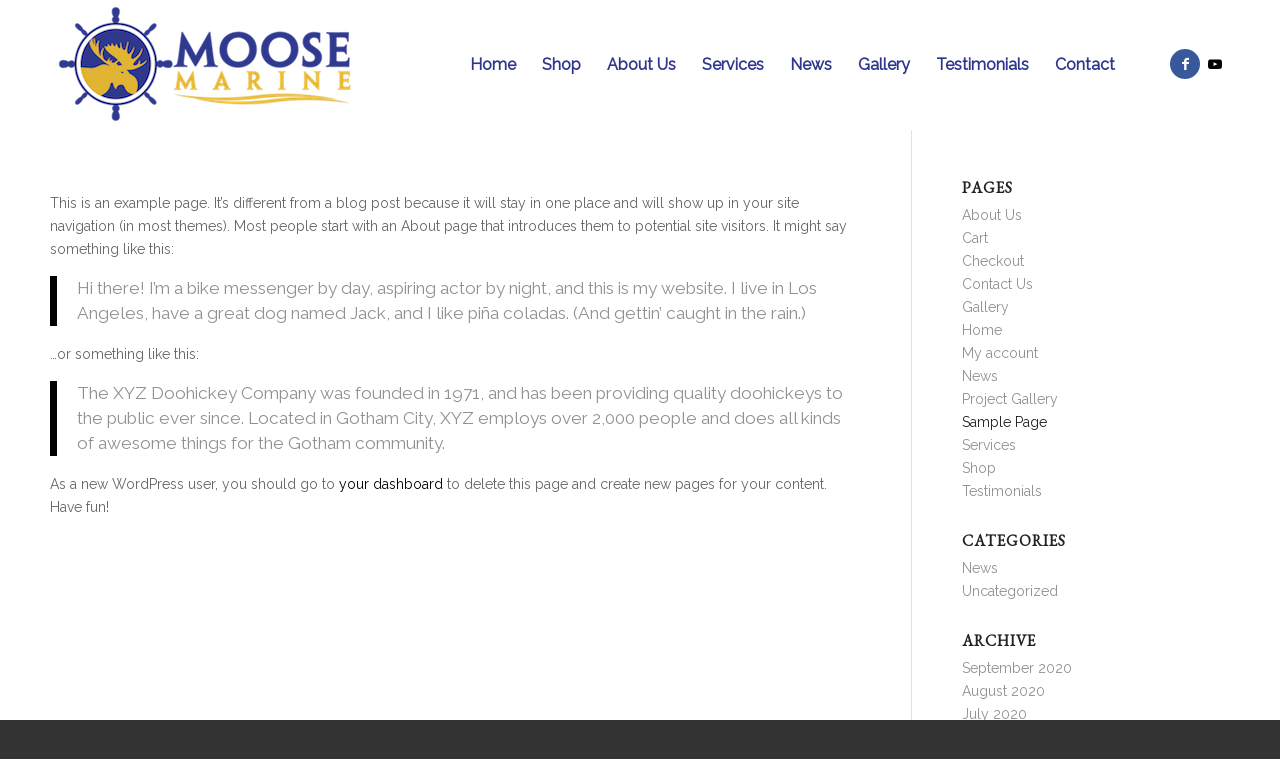

--- FILE ---
content_type: text/html; charset=UTF-8
request_url: https://www.moosemarine.com.au/sample-page/
body_size: 11642
content:
<!DOCTYPE html>
<html lang="en-AU" class="html_stretched responsive av-preloader-disabled  html_header_top html_logo_left html_main_nav_header html_menu_right html_custom html_header_sticky_disabled html_header_shrinking_disabled html_mobile_menu_tablet html_header_searchicon_disabled html_content_align_center html_header_unstick_top_disabled html_header_stretch_disabled html_minimal_header html_av-submenu-hidden html_av-submenu-display-click html_av-overlay-side html_av-overlay-side-minimal html_av-submenu-noclone html_entry_id_2 av-cookies-no-cookie-consent av-no-preview av-default-lightbox html_text_menu_active av-mobile-menu-switch-default">
<head>
<meta charset="UTF-8" />


<!-- mobile setting -->
<meta name="viewport" content="width=device-width, initial-scale=1">

<!-- Scripts/CSS and wp_head hook -->
<meta name='robots' content='index, follow, max-image-preview:large, max-snippet:-1, max-video-preview:-1' />

	<!-- This site is optimized with the Yoast SEO plugin v24.5 - https://yoast.com/wordpress/plugins/seo/ -->
	<title>Sample Page - Moose Marine</title>
	<link rel="canonical" href="https://www.moosemarine.com.au/sample-page/" />
	<meta property="og:locale" content="en_US" />
	<meta property="og:type" content="article" />
	<meta property="og:title" content="Sample Page - Moose Marine" />
	<meta property="og:description" content="This is an example page. It&#8217;s different from a blog post because it will stay in one place and will show up in your site navigation (in most themes). Most people start with an About page that introduces them to potential site visitors. It might say something like this: Hi there! I&#8217;m a bike messenger [&hellip;]" />
	<meta property="og:url" content="https://www.moosemarine.com.au/sample-page/" />
	<meta property="og:site_name" content="Moose Marine" />
	<meta name="twitter:card" content="summary_large_image" />
	<script type="application/ld+json" class="yoast-schema-graph">{"@context":"https://schema.org","@graph":[{"@type":"WebPage","@id":"https://www.moosemarine.com.au/sample-page/","url":"https://www.moosemarine.com.au/sample-page/","name":"Sample Page - Moose Marine","isPartOf":{"@id":"https://www.moosemarine.com.au/#website"},"datePublished":"2019-02-27T02:59:11+00:00","breadcrumb":{"@id":"https://www.moosemarine.com.au/sample-page/#breadcrumb"},"inLanguage":"en-AU","potentialAction":[{"@type":"ReadAction","target":["https://www.moosemarine.com.au/sample-page/"]}]},{"@type":"BreadcrumbList","@id":"https://www.moosemarine.com.au/sample-page/#breadcrumb","itemListElement":[{"@type":"ListItem","position":1,"name":"Home","item":"https://www.moosemarine.com.au/home-2/"},{"@type":"ListItem","position":2,"name":"Sample Page"}]},{"@type":"WebSite","@id":"https://www.moosemarine.com.au/#website","url":"https://www.moosemarine.com.au/","name":"Moose Marine","description":"Premium marine outffing","potentialAction":[{"@type":"SearchAction","target":{"@type":"EntryPoint","urlTemplate":"https://www.moosemarine.com.au/?s={search_term_string}"},"query-input":{"@type":"PropertyValueSpecification","valueRequired":true,"valueName":"search_term_string"}}],"inLanguage":"en-AU"}]}</script>
	<!-- / Yoast SEO plugin. -->


<link href='//hb.wpmucdn.com' rel='preconnect' />
<link rel="alternate" type="application/rss+xml" title="Moose Marine &raquo; Feed" href="https://www.moosemarine.com.au/feed/" />

<!-- google webfont font replacement -->

			<script type='text/javascript'>

				(function() {

					/*	check if webfonts are disabled by user setting via cookie - or user must opt in.	*/
					var html = document.getElementsByTagName('html')[0];
					var cookie_check = html.className.indexOf('av-cookies-needs-opt-in') >= 0 || html.className.indexOf('av-cookies-can-opt-out') >= 0;
					var allow_continue = true;
					var silent_accept_cookie = html.className.indexOf('av-cookies-user-silent-accept') >= 0;

					if( cookie_check && ! silent_accept_cookie )
					{
						if( ! document.cookie.match(/aviaCookieConsent/) || html.className.indexOf('av-cookies-session-refused') >= 0 )
						{
							allow_continue = false;
						}
						else
						{
							if( ! document.cookie.match(/aviaPrivacyRefuseCookiesHideBar/) )
							{
								allow_continue = false;
							}
							else if( ! document.cookie.match(/aviaPrivacyEssentialCookiesEnabled/) )
							{
								allow_continue = false;
							}
							else if( document.cookie.match(/aviaPrivacyGoogleWebfontsDisabled/) )
							{
								allow_continue = false;
							}
						}
					}

					if( allow_continue )
					{
						var f = document.createElement('link');

						f.type 	= 'text/css';
						f.rel 	= 'stylesheet';
						f.href 	= 'https://fonts.googleapis.com/css?family=EB+Garamond%7CRaleway&display=auto';
						f.id 	= 'avia-google-webfont';

						document.getElementsByTagName('head')[0].appendChild(f);
					}
				})();

			</script>
			<script type="text/javascript">
/* <![CDATA[ */
window._wpemojiSettings = {"baseUrl":"https:\/\/s.w.org\/images\/core\/emoji\/15.0.3\/72x72\/","ext":".png","svgUrl":"https:\/\/s.w.org\/images\/core\/emoji\/15.0.3\/svg\/","svgExt":".svg","source":{"concatemoji":"https:\/\/www.moosemarine.com.au\/wp-includes\/js\/wp-emoji-release.min.js?ver=6.6.4"}};
/*! This file is auto-generated */
!function(i,n){var o,s,e;function c(e){try{var t={supportTests:e,timestamp:(new Date).valueOf()};sessionStorage.setItem(o,JSON.stringify(t))}catch(e){}}function p(e,t,n){e.clearRect(0,0,e.canvas.width,e.canvas.height),e.fillText(t,0,0);var t=new Uint32Array(e.getImageData(0,0,e.canvas.width,e.canvas.height).data),r=(e.clearRect(0,0,e.canvas.width,e.canvas.height),e.fillText(n,0,0),new Uint32Array(e.getImageData(0,0,e.canvas.width,e.canvas.height).data));return t.every(function(e,t){return e===r[t]})}function u(e,t,n){switch(t){case"flag":return n(e,"\ud83c\udff3\ufe0f\u200d\u26a7\ufe0f","\ud83c\udff3\ufe0f\u200b\u26a7\ufe0f")?!1:!n(e,"\ud83c\uddfa\ud83c\uddf3","\ud83c\uddfa\u200b\ud83c\uddf3")&&!n(e,"\ud83c\udff4\udb40\udc67\udb40\udc62\udb40\udc65\udb40\udc6e\udb40\udc67\udb40\udc7f","\ud83c\udff4\u200b\udb40\udc67\u200b\udb40\udc62\u200b\udb40\udc65\u200b\udb40\udc6e\u200b\udb40\udc67\u200b\udb40\udc7f");case"emoji":return!n(e,"\ud83d\udc26\u200d\u2b1b","\ud83d\udc26\u200b\u2b1b")}return!1}function f(e,t,n){var r="undefined"!=typeof WorkerGlobalScope&&self instanceof WorkerGlobalScope?new OffscreenCanvas(300,150):i.createElement("canvas"),a=r.getContext("2d",{willReadFrequently:!0}),o=(a.textBaseline="top",a.font="600 32px Arial",{});return e.forEach(function(e){o[e]=t(a,e,n)}),o}function t(e){var t=i.createElement("script");t.src=e,t.defer=!0,i.head.appendChild(t)}"undefined"!=typeof Promise&&(o="wpEmojiSettingsSupports",s=["flag","emoji"],n.supports={everything:!0,everythingExceptFlag:!0},e=new Promise(function(e){i.addEventListener("DOMContentLoaded",e,{once:!0})}),new Promise(function(t){var n=function(){try{var e=JSON.parse(sessionStorage.getItem(o));if("object"==typeof e&&"number"==typeof e.timestamp&&(new Date).valueOf()<e.timestamp+604800&&"object"==typeof e.supportTests)return e.supportTests}catch(e){}return null}();if(!n){if("undefined"!=typeof Worker&&"undefined"!=typeof OffscreenCanvas&&"undefined"!=typeof URL&&URL.createObjectURL&&"undefined"!=typeof Blob)try{var e="postMessage("+f.toString()+"("+[JSON.stringify(s),u.toString(),p.toString()].join(",")+"));",r=new Blob([e],{type:"text/javascript"}),a=new Worker(URL.createObjectURL(r),{name:"wpTestEmojiSupports"});return void(a.onmessage=function(e){c(n=e.data),a.terminate(),t(n)})}catch(e){}c(n=f(s,u,p))}t(n)}).then(function(e){for(var t in e)n.supports[t]=e[t],n.supports.everything=n.supports.everything&&n.supports[t],"flag"!==t&&(n.supports.everythingExceptFlag=n.supports.everythingExceptFlag&&n.supports[t]);n.supports.everythingExceptFlag=n.supports.everythingExceptFlag&&!n.supports.flag,n.DOMReady=!1,n.readyCallback=function(){n.DOMReady=!0}}).then(function(){return e}).then(function(){var e;n.supports.everything||(n.readyCallback(),(e=n.source||{}).concatemoji?t(e.concatemoji):e.wpemoji&&e.twemoji&&(t(e.twemoji),t(e.wpemoji)))}))}((window,document),window._wpemojiSettings);
/* ]]> */
</script>
<link rel='stylesheet' id='avia-grid-css' href='https://www.moosemarine.com.au/wp-content/themes/enfold/css/grid.css?ver=6.0.4' type='text/css' media='all' />
<link rel='stylesheet' id='avia-base-css' href='https://www.moosemarine.com.au/wp-content/themes/enfold/css/base.css?ver=6.0.4' type='text/css' media='all' />
<link rel='stylesheet' id='avia-layout-css' href='https://www.moosemarine.com.au/wp-content/themes/enfold/css/layout.css?ver=6.0.4' type='text/css' media='all' />
<link rel='stylesheet' id='avia-module-audioplayer-css' href='https://www.moosemarine.com.au/wp-content/themes/enfold/config-templatebuilder/avia-shortcodes/audio-player/audio-player.css?ver=6.0.4' type='text/css' media='all' />
<link rel='stylesheet' id='avia-module-blog-css' href='https://www.moosemarine.com.au/wp-content/themes/enfold/config-templatebuilder/avia-shortcodes/blog/blog.css?ver=6.0.4' type='text/css' media='all' />
<link rel='stylesheet' id='avia-module-postslider-css' href='https://www.moosemarine.com.au/wp-content/themes/enfold/config-templatebuilder/avia-shortcodes/postslider/postslider.css?ver=6.0.4' type='text/css' media='all' />
<link rel='stylesheet' id='avia-module-button-css' href='https://www.moosemarine.com.au/wp-content/themes/enfold/config-templatebuilder/avia-shortcodes/buttons/buttons.css?ver=6.0.4' type='text/css' media='all' />
<link rel='stylesheet' id='avia-module-buttonrow-css' href='https://www.moosemarine.com.au/wp-content/themes/enfold/config-templatebuilder/avia-shortcodes/buttonrow/buttonrow.css?ver=6.0.4' type='text/css' media='all' />
<link rel='stylesheet' id='avia-module-button-fullwidth-css' href='https://www.moosemarine.com.au/wp-content/themes/enfold/config-templatebuilder/avia-shortcodes/buttons_fullwidth/buttons_fullwidth.css?ver=6.0.4' type='text/css' media='all' />
<link rel='stylesheet' id='avia-module-catalogue-css' href='https://www.moosemarine.com.au/wp-content/themes/enfold/config-templatebuilder/avia-shortcodes/catalogue/catalogue.css?ver=6.0.4' type='text/css' media='all' />
<link rel='stylesheet' id='avia-module-comments-css' href='https://www.moosemarine.com.au/wp-content/themes/enfold/config-templatebuilder/avia-shortcodes/comments/comments.css?ver=6.0.4' type='text/css' media='all' />
<link rel='stylesheet' id='avia-module-contact-css' href='https://www.moosemarine.com.au/wp-content/themes/enfold/config-templatebuilder/avia-shortcodes/contact/contact.css?ver=6.0.4' type='text/css' media='all' />
<link rel='stylesheet' id='avia-module-slideshow-css' href='https://www.moosemarine.com.au/wp-content/themes/enfold/config-templatebuilder/avia-shortcodes/slideshow/slideshow.css?ver=6.0.4' type='text/css' media='all' />
<link rel='stylesheet' id='avia-module-slideshow-contentpartner-css' href='https://www.moosemarine.com.au/wp-content/themes/enfold/config-templatebuilder/avia-shortcodes/contentslider/contentslider.css?ver=6.0.4' type='text/css' media='all' />
<link rel='stylesheet' id='avia-module-countdown-css' href='https://www.moosemarine.com.au/wp-content/themes/enfold/config-templatebuilder/avia-shortcodes/countdown/countdown.css?ver=6.0.4' type='text/css' media='all' />
<link rel='stylesheet' id='avia-module-dynamic-field-css' href='https://www.moosemarine.com.au/wp-content/themes/enfold/config-templatebuilder/avia-shortcodes/dynamic_field/dynamic_field.css?ver=6.0.4' type='text/css' media='all' />
<link rel='stylesheet' id='avia-module-gallery-css' href='https://www.moosemarine.com.au/wp-content/themes/enfold/config-templatebuilder/avia-shortcodes/gallery/gallery.css?ver=6.0.4' type='text/css' media='all' />
<link rel='stylesheet' id='avia-module-gallery-hor-css' href='https://www.moosemarine.com.au/wp-content/themes/enfold/config-templatebuilder/avia-shortcodes/gallery_horizontal/gallery_horizontal.css?ver=6.0.4' type='text/css' media='all' />
<link rel='stylesheet' id='avia-module-maps-css' href='https://www.moosemarine.com.au/wp-content/themes/enfold/config-templatebuilder/avia-shortcodes/google_maps/google_maps.css?ver=6.0.4' type='text/css' media='all' />
<link rel='stylesheet' id='avia-module-gridrow-css' href='https://www.moosemarine.com.au/wp-content/themes/enfold/config-templatebuilder/avia-shortcodes/grid_row/grid_row.css?ver=6.0.4' type='text/css' media='all' />
<link rel='stylesheet' id='avia-module-heading-css' href='https://www.moosemarine.com.au/wp-content/themes/enfold/config-templatebuilder/avia-shortcodes/heading/heading.css?ver=6.0.4' type='text/css' media='all' />
<link rel='stylesheet' id='avia-module-rotator-css' href='https://www.moosemarine.com.au/wp-content/themes/enfold/config-templatebuilder/avia-shortcodes/headline_rotator/headline_rotator.css?ver=6.0.4' type='text/css' media='all' />
<link rel='stylesheet' id='avia-module-hr-css' href='https://www.moosemarine.com.au/wp-content/themes/enfold/config-templatebuilder/avia-shortcodes/hr/hr.css?ver=6.0.4' type='text/css' media='all' />
<link rel='stylesheet' id='avia-module-icon-css' href='https://www.moosemarine.com.au/wp-content/themes/enfold/config-templatebuilder/avia-shortcodes/icon/icon.css?ver=6.0.4' type='text/css' media='all' />
<link rel='stylesheet' id='avia-module-icon-circles-css' href='https://www.moosemarine.com.au/wp-content/themes/enfold/config-templatebuilder/avia-shortcodes/icon_circles/icon_circles.css?ver=6.0.4' type='text/css' media='all' />
<link rel='stylesheet' id='avia-module-iconbox-css' href='https://www.moosemarine.com.au/wp-content/themes/enfold/config-templatebuilder/avia-shortcodes/iconbox/iconbox.css?ver=6.0.4' type='text/css' media='all' />
<link rel='stylesheet' id='avia-module-icongrid-css' href='https://www.moosemarine.com.au/wp-content/themes/enfold/config-templatebuilder/avia-shortcodes/icongrid/icongrid.css?ver=6.0.4' type='text/css' media='all' />
<link rel='stylesheet' id='avia-module-iconlist-css' href='https://www.moosemarine.com.au/wp-content/themes/enfold/config-templatebuilder/avia-shortcodes/iconlist/iconlist.css?ver=6.0.4' type='text/css' media='all' />
<link rel='stylesheet' id='avia-module-image-css' href='https://www.moosemarine.com.au/wp-content/themes/enfold/config-templatebuilder/avia-shortcodes/image/image.css?ver=6.0.4' type='text/css' media='all' />
<link rel='stylesheet' id='avia-module-image-diff-css' href='https://www.moosemarine.com.au/wp-content/themes/enfold/config-templatebuilder/avia-shortcodes/image_diff/image_diff.css?ver=6.0.4' type='text/css' media='all' />
<link rel='stylesheet' id='avia-module-hotspot-css' href='https://www.moosemarine.com.au/wp-content/themes/enfold/config-templatebuilder/avia-shortcodes/image_hotspots/image_hotspots.css?ver=6.0.4' type='text/css' media='all' />
<link rel='stylesheet' id='avia-module-sc-lottie-animation-css' href='https://www.moosemarine.com.au/wp-content/themes/enfold/config-templatebuilder/avia-shortcodes/lottie_animation/lottie_animation.css?ver=6.0.4' type='text/css' media='all' />
<link rel='stylesheet' id='avia-module-magazine-css' href='https://www.moosemarine.com.au/wp-content/themes/enfold/config-templatebuilder/avia-shortcodes/magazine/magazine.css?ver=6.0.4' type='text/css' media='all' />
<link rel='stylesheet' id='avia-module-masonry-css' href='https://www.moosemarine.com.au/wp-content/themes/enfold/config-templatebuilder/avia-shortcodes/masonry_entries/masonry_entries.css?ver=6.0.4' type='text/css' media='all' />
<link rel='stylesheet' id='avia-siteloader-css' href='https://www.moosemarine.com.au/wp-content/themes/enfold/css/avia-snippet-site-preloader.css?ver=6.0.4' type='text/css' media='all' />
<link rel='stylesheet' id='avia-module-menu-css' href='https://www.moosemarine.com.au/wp-content/themes/enfold/config-templatebuilder/avia-shortcodes/menu/menu.css?ver=6.0.4' type='text/css' media='all' />
<link rel='stylesheet' id='avia-module-notification-css' href='https://www.moosemarine.com.au/wp-content/themes/enfold/config-templatebuilder/avia-shortcodes/notification/notification.css?ver=6.0.4' type='text/css' media='all' />
<link rel='stylesheet' id='avia-module-numbers-css' href='https://www.moosemarine.com.au/wp-content/themes/enfold/config-templatebuilder/avia-shortcodes/numbers/numbers.css?ver=6.0.4' type='text/css' media='all' />
<link rel='stylesheet' id='avia-module-portfolio-css' href='https://www.moosemarine.com.au/wp-content/themes/enfold/config-templatebuilder/avia-shortcodes/portfolio/portfolio.css?ver=6.0.4' type='text/css' media='all' />
<link rel='stylesheet' id='avia-module-post-metadata-css' href='https://www.moosemarine.com.au/wp-content/themes/enfold/config-templatebuilder/avia-shortcodes/post_metadata/post_metadata.css?ver=6.0.4' type='text/css' media='all' />
<link rel='stylesheet' id='avia-module-progress-bar-css' href='https://www.moosemarine.com.au/wp-content/themes/enfold/config-templatebuilder/avia-shortcodes/progressbar/progressbar.css?ver=6.0.4' type='text/css' media='all' />
<link rel='stylesheet' id='avia-module-promobox-css' href='https://www.moosemarine.com.au/wp-content/themes/enfold/config-templatebuilder/avia-shortcodes/promobox/promobox.css?ver=6.0.4' type='text/css' media='all' />
<link rel='stylesheet' id='avia-sc-search-css' href='https://www.moosemarine.com.au/wp-content/themes/enfold/config-templatebuilder/avia-shortcodes/search/search.css?ver=6.0.4' type='text/css' media='all' />
<link rel='stylesheet' id='avia-module-slideshow-accordion-css' href='https://www.moosemarine.com.au/wp-content/themes/enfold/config-templatebuilder/avia-shortcodes/slideshow_accordion/slideshow_accordion.css?ver=6.0.4' type='text/css' media='all' />
<link rel='stylesheet' id='avia-module-slideshow-feature-image-css' href='https://www.moosemarine.com.au/wp-content/themes/enfold/config-templatebuilder/avia-shortcodes/slideshow_feature_image/slideshow_feature_image.css?ver=6.0.4' type='text/css' media='all' />
<link rel='stylesheet' id='avia-module-slideshow-fullsize-css' href='https://www.moosemarine.com.au/wp-content/themes/enfold/config-templatebuilder/avia-shortcodes/slideshow_fullsize/slideshow_fullsize.css?ver=6.0.4' type='text/css' media='all' />
<link rel='stylesheet' id='avia-module-slideshow-fullscreen-css' href='https://www.moosemarine.com.au/wp-content/themes/enfold/config-templatebuilder/avia-shortcodes/slideshow_fullscreen/slideshow_fullscreen.css?ver=6.0.4' type='text/css' media='all' />
<link rel='stylesheet' id='avia-module-slideshow-ls-css' href='https://www.moosemarine.com.au/wp-content/themes/enfold/config-templatebuilder/avia-shortcodes/slideshow_layerslider/slideshow_layerslider.css?ver=6.0.4' type='text/css' media='all' />
<link rel='stylesheet' id='avia-module-social-css' href='https://www.moosemarine.com.au/wp-content/themes/enfold/config-templatebuilder/avia-shortcodes/social_share/social_share.css?ver=6.0.4' type='text/css' media='all' />
<link rel='stylesheet' id='avia-module-tabsection-css' href='https://www.moosemarine.com.au/wp-content/themes/enfold/config-templatebuilder/avia-shortcodes/tab_section/tab_section.css?ver=6.0.4' type='text/css' media='all' />
<link rel='stylesheet' id='avia-module-table-css' href='https://www.moosemarine.com.au/wp-content/themes/enfold/config-templatebuilder/avia-shortcodes/table/table.css?ver=6.0.4' type='text/css' media='all' />
<link rel='stylesheet' id='avia-module-tabs-css' href='https://www.moosemarine.com.au/wp-content/themes/enfold/config-templatebuilder/avia-shortcodes/tabs/tabs.css?ver=6.0.4' type='text/css' media='all' />
<link rel='stylesheet' id='avia-module-team-css' href='https://www.moosemarine.com.au/wp-content/themes/enfold/config-templatebuilder/avia-shortcodes/team/team.css?ver=6.0.4' type='text/css' media='all' />
<link rel='stylesheet' id='avia-module-testimonials-css' href='https://www.moosemarine.com.au/wp-content/themes/enfold/config-templatebuilder/avia-shortcodes/testimonials/testimonials.css?ver=6.0.4' type='text/css' media='all' />
<link rel='stylesheet' id='avia-module-timeline-css' href='https://www.moosemarine.com.au/wp-content/themes/enfold/config-templatebuilder/avia-shortcodes/timeline/timeline.css?ver=6.0.4' type='text/css' media='all' />
<link rel='stylesheet' id='avia-module-toggles-css' href='https://www.moosemarine.com.au/wp-content/themes/enfold/config-templatebuilder/avia-shortcodes/toggles/toggles.css?ver=6.0.4' type='text/css' media='all' />
<link rel='stylesheet' id='avia-module-video-css' href='https://www.moosemarine.com.au/wp-content/themes/enfold/config-templatebuilder/avia-shortcodes/video/video.css?ver=6.0.4' type='text/css' media='all' />
<style id='wp-emoji-styles-inline-css' type='text/css'>

	img.wp-smiley, img.emoji {
		display: inline !important;
		border: none !important;
		box-shadow: none !important;
		height: 1em !important;
		width: 1em !important;
		margin: 0 0.07em !important;
		vertical-align: -0.1em !important;
		background: none !important;
		padding: 0 !important;
	}
</style>
<link rel='stylesheet' id='avia-scs-css' href='https://www.moosemarine.com.au/wp-content/themes/enfold/css/shortcodes.css?ver=6.0.4' type='text/css' media='all' />
<link rel='stylesheet' id='avia-fold-unfold-css' href='https://www.moosemarine.com.au/wp-content/themes/enfold/css/avia-snippet-fold-unfold.css?ver=6.0.4' type='text/css' media='all' />
<link rel='stylesheet' id='avia-popup-css-css' href='https://www.moosemarine.com.au/wp-content/themes/enfold/js/aviapopup/magnific-popup.css?ver=6.0.4' type='text/css' media='screen' />
<link rel='stylesheet' id='avia-lightbox-css' href='https://www.moosemarine.com.au/wp-content/themes/enfold/css/avia-snippet-lightbox.css?ver=6.0.4' type='text/css' media='screen' />
<link rel='stylesheet' id='avia-widget-css-css' href='https://www.moosemarine.com.au/wp-content/themes/enfold/css/avia-snippet-widget.css?ver=6.0.4' type='text/css' media='screen' />
<link rel='stylesheet' id='avia-dynamic-css' href='https://www.moosemarine.com.au/wp-content/uploads/dynamic_avia/enfold.css?ver=69614a7082f18' type='text/css' media='all' />
<link rel='stylesheet' id='avia-custom-css' href='https://www.moosemarine.com.au/wp-content/themes/enfold/css/custom.css?ver=6.0.4' type='text/css' media='all' />
<style id='akismet-widget-style-inline-css' type='text/css'>

			.a-stats {
				--akismet-color-mid-green: #357b49;
				--akismet-color-white: #fff;
				--akismet-color-light-grey: #f6f7f7;

				max-width: 350px;
				width: auto;
			}

			.a-stats * {
				all: unset;
				box-sizing: border-box;
			}

			.a-stats strong {
				font-weight: 600;
			}

			.a-stats a.a-stats__link,
			.a-stats a.a-stats__link:visited,
			.a-stats a.a-stats__link:active {
				background: var(--akismet-color-mid-green);
				border: none;
				box-shadow: none;
				border-radius: 8px;
				color: var(--akismet-color-white);
				cursor: pointer;
				display: block;
				font-family: -apple-system, BlinkMacSystemFont, 'Segoe UI', 'Roboto', 'Oxygen-Sans', 'Ubuntu', 'Cantarell', 'Helvetica Neue', sans-serif;
				font-weight: 500;
				padding: 12px;
				text-align: center;
				text-decoration: none;
				transition: all 0.2s ease;
			}

			/* Extra specificity to deal with TwentyTwentyOne focus style */
			.widget .a-stats a.a-stats__link:focus {
				background: var(--akismet-color-mid-green);
				color: var(--akismet-color-white);
				text-decoration: none;
			}

			.a-stats a.a-stats__link:hover {
				filter: brightness(110%);
				box-shadow: 0 4px 12px rgba(0, 0, 0, 0.06), 0 0 2px rgba(0, 0, 0, 0.16);
			}

			.a-stats .count {
				color: var(--akismet-color-white);
				display: block;
				font-size: 1.5em;
				line-height: 1.4;
				padding: 0 13px;
				white-space: nowrap;
			}
		
</style>
<link rel='stylesheet' id='avia-gravity-css' href='https://www.moosemarine.com.au/wp-content/themes/enfold/config-gravityforms/gravity-mod.css?ver=6.0.4' type='text/css' media='screen' />
<script type="text/javascript" src="https://www.moosemarine.com.au/wp-includes/js/jquery/jquery.min.js?ver=3.7.1" id="jquery-core-js"></script>
<script type="text/javascript" src="https://www.moosemarine.com.au/wp-includes/js/jquery/jquery-migrate.min.js?ver=3.4.1" id="jquery-migrate-js"></script>
<script type="text/javascript" src="https://www.moosemarine.com.au/wp-content/themes/enfold/js/avia-js.js?ver=6.0.4" id="avia-js-js"></script>
<script type="text/javascript" src="https://www.moosemarine.com.au/wp-content/themes/enfold/js/avia-compat.js?ver=6.0.4" id="avia-compat-js"></script>
<link rel="https://api.w.org/" href="https://www.moosemarine.com.au/wp-json/" /><link rel="alternate" title="JSON" type="application/json" href="https://www.moosemarine.com.au/wp-json/wp/v2/pages/2" /><link rel="EditURI" type="application/rsd+xml" title="RSD" href="https://www.moosemarine.com.au/xmlrpc.php?rsd" />
<meta name="generator" content="WordPress 6.6.4" />
<link rel='shortlink' href='https://www.moosemarine.com.au/?p=2' />
<link rel="alternate" title="oEmbed (JSON)" type="application/json+oembed" href="https://www.moosemarine.com.au/wp-json/oembed/1.0/embed?url=https%3A%2F%2Fwww.moosemarine.com.au%2Fsample-page%2F" />
<link rel="alternate" title="oEmbed (XML)" type="text/xml+oembed" href="https://www.moosemarine.com.au/wp-json/oembed/1.0/embed?url=https%3A%2F%2Fwww.moosemarine.com.au%2Fsample-page%2F&#038;format=xml" />
<link rel="profile" href="https://gmpg.org/xfn/11" />
<link rel="alternate" type="application/rss+xml" title="Moose Marine RSS2 Feed" href="https://www.moosemarine.com.au/feed/" />
<link rel="pingback" href="https://www.moosemarine.com.au/xmlrpc.php" />

<style type='text/css' media='screen'>
 #top #header_main > .container, #top #header_main > .container .main_menu  .av-main-nav > li > a, #top #header_main #menu-item-shop .cart_dropdown_link{ height:130px; line-height: 130px; }
 .html_top_nav_header .av-logo-container{ height:130px;  }
 .html_header_top.html_header_sticky #top #wrap_all #main{ padding-top:128px; } 
</style>
<!--[if lt IE 9]><script src="https://www.moosemarine.com.au/wp-content/themes/enfold/js/html5shiv.js"></script><![endif]-->
<link rel="icon" href="https://www.moosemarine.com.au/wp-content/uploads/2018/11/favicon.png" type="image/png">
					<!-- Google Analytics tracking code output by Beehive Analytics Pro -->
						<script async src="https://www.googletagmanager.com/gtag/js?id=G-KX2S6XT7L1&l=beehiveDataLayer"></script>
		<script>
						window.beehiveDataLayer = window.beehiveDataLayer || [];
			function beehive_ga() {beehiveDataLayer.push(arguments);}
			beehive_ga('js', new Date())
						beehive_ga('config', 'G-KX2S6XT7L1', {
				'anonymize_ip': false,
				'allow_google_signals': false,
			})
					</script>
		<style type="text/css">
		@font-face {font-family: 'entypo-fontello'; font-weight: normal; font-style: normal; font-display: auto;
		src: url('https://www.moosemarine.com.au/wp-content/themes/enfold/config-templatebuilder/avia-template-builder/assets/fonts/entypo-fontello.woff2') format('woff2'),
		url('https://www.moosemarine.com.au/wp-content/themes/enfold/config-templatebuilder/avia-template-builder/assets/fonts/entypo-fontello.woff') format('woff'),
		url('https://www.moosemarine.com.au/wp-content/themes/enfold/config-templatebuilder/avia-template-builder/assets/fonts/entypo-fontello.ttf') format('truetype'),
		url('https://www.moosemarine.com.au/wp-content/themes/enfold/config-templatebuilder/avia-template-builder/assets/fonts/entypo-fontello.svg#entypo-fontello') format('svg'),
		url('https://www.moosemarine.com.au/wp-content/themes/enfold/config-templatebuilder/avia-template-builder/assets/fonts/entypo-fontello.eot'),
		url('https://www.moosemarine.com.au/wp-content/themes/enfold/config-templatebuilder/avia-template-builder/assets/fonts/entypo-fontello.eot?#iefix') format('embedded-opentype');
		} #top .avia-font-entypo-fontello, body .avia-font-entypo-fontello, html body [data-av_iconfont='entypo-fontello']:before{ font-family: 'entypo-fontello'; }
		</style>

<!--
Debugging Info for Theme support: 

Theme: Enfold
Version: 6.0.4
Installed: enfold
AviaFramework Version: 5.6
AviaBuilder Version: 5.3
aviaElementManager Version: 1.0.1
ML:128-PU:29-PLA:16
WP:6.6.4
Compress: CSS:disabled - JS:disabled
Updates: disabled
PLAu:14
-->
</head>

<body data-rsssl=1 id="top" class="page-template-default page page-id-2 stretched rtl_columns av-curtain-numeric eb_garamond raleway  avia-responsive-images-support" itemscope="itemscope" itemtype="https://schema.org/WebPage" >

	
	<div id='wrap_all'>

	
<header id='header' class='all_colors header_color light_bg_color  av_header_top av_logo_left av_main_nav_header av_menu_right av_custom av_header_sticky_disabled av_header_shrinking_disabled av_header_stretch_disabled av_mobile_menu_tablet av_header_searchicon_disabled av_header_unstick_top_disabled av_minimal_header av_bottom_nav_disabled  av_header_border_disabled'  data-av_shrink_factor='50' role="banner" itemscope="itemscope" itemtype="https://schema.org/WPHeader" >

		<div  id='header_main' class='container_wrap container_wrap_logo'>

        <div class='container av-logo-container'><div class='inner-container'><span class='logo avia-standard-logo'><a href='https://www.moosemarine.com.au/' class='' aria-label='Moose Marine' ><img src="https://www.moosemarine.com.au/wp-content/uploads/2018/08/moose_logo-300x118.png" height="100" width="300" alt='Moose Marine' title='' /></a></span><nav class='main_menu' data-selectname='Select a page'  role="navigation" itemscope="itemscope" itemtype="https://schema.org/SiteNavigationElement" ><div class="avia-menu av-main-nav-wrap av_menu_icon_beside"><ul role="menu" class="menu av-main-nav" id="avia-menu"><li role="menuitem" id="menu-item-2065" class="menu-item menu-item-type-post_type menu-item-object-page menu-item-home menu-item-top-level menu-item-top-level-1"><a href="https://www.moosemarine.com.au/" itemprop="url" tabindex="0"><span class="avia-bullet"></span><span class="avia-menu-text">Home</span><span class="avia-menu-fx"><span class="avia-arrow-wrap"><span class="avia-arrow"></span></span></span></a></li>
<li role="menuitem" id="menu-item-2075" class="menu-item menu-item-type-post_type menu-item-object-page menu-item-mega-parent  menu-item-top-level menu-item-top-level-2"><a href="https://www.moosemarine.com.au/shop/" itemprop="url" tabindex="0"><span class="avia-bullet"></span><span class="avia-menu-text">Shop</span><span class="avia-menu-fx"><span class="avia-arrow-wrap"><span class="avia-arrow"></span></span></span></a></li>
<li role="menuitem" id="menu-item-2066" class="menu-item menu-item-type-post_type menu-item-object-page menu-item-mega-parent  menu-item-top-level menu-item-top-level-3"><a href="https://www.moosemarine.com.au/about-us/" itemprop="url" tabindex="0"><span class="avia-bullet"></span><span class="avia-menu-text">About Us</span><span class="avia-menu-fx"><span class="avia-arrow-wrap"><span class="avia-arrow"></span></span></span></a></li>
<li role="menuitem" id="menu-item-2067" class="menu-item menu-item-type-post_type menu-item-object-page menu-item-has-children menu-item-top-level menu-item-top-level-4"><a href="https://www.moosemarine.com.au/services/" itemprop="url" tabindex="0"><span class="avia-bullet"></span><span class="avia-menu-text">Services</span><span class="avia-menu-fx"><span class="avia-arrow-wrap"><span class="avia-arrow"></span></span></span></a>


<ul class="sub-menu">
	<li role="menuitem" id="menu-item-2060" class="menu-item menu-item-type-custom menu-item-object-custom"><a href="/moose-vacc186/services#electronics" itemprop="url" tabindex="0"><span class="avia-bullet"></span><span class="avia-menu-text">Marine Electronics</span></a></li>
	<li role="menuitem" id="menu-item-2061" class="menu-item menu-item-type-custom menu-item-object-custom"><a href="/moose-vacc186/services#custom" itemprop="url" tabindex="0"><span class="avia-bullet"></span><span class="avia-menu-text">Custom Accessories</span></a></li>
	<li role="menuitem" id="menu-item-2062" class="menu-item menu-item-type-custom menu-item-object-custom"><a href="/moose-vacc186/services#accessories" itemprop="url" tabindex="0"><span class="avia-bullet"></span><span class="avia-menu-text">Marine Accessories</span></a></li>
	<li role="menuitem" id="menu-item-2063" class="menu-item menu-item-type-custom menu-item-object-custom"><a href="/moose-vacc186/services#newbuilds" itemprop="url" tabindex="0"><span class="avia-bullet"></span><span class="avia-menu-text">New Builds &#038; Refit Design</span></a></li>
	<li role="menuitem" id="menu-item-2064" class="menu-item menu-item-type-custom menu-item-object-custom"><a href="/moose-vacc186/services#training" itemprop="url" tabindex="0"><span class="avia-bullet"></span><span class="avia-menu-text">Training</span></a></li>
</ul>
</li>
<li role="menuitem" id="menu-item-2102" class="menu-item menu-item-type-post_type menu-item-object-page menu-item-top-level menu-item-top-level-5"><a href="https://www.moosemarine.com.au/news/" itemprop="url" tabindex="0"><span class="avia-bullet"></span><span class="avia-menu-text">News</span><span class="avia-menu-fx"><span class="avia-arrow-wrap"><span class="avia-arrow"></span></span></span></a></li>
<li role="menuitem" id="menu-item-2068" class="menu-item menu-item-type-post_type menu-item-object-page menu-item-has-children menu-item-top-level menu-item-top-level-6"><a href="https://www.moosemarine.com.au/gallery/" itemprop="url" tabindex="0"><span class="avia-bullet"></span><span class="avia-menu-text">Gallery</span><span class="avia-menu-fx"><span class="avia-arrow-wrap"><span class="avia-arrow"></span></span></span></a>


<ul class="sub-menu">
	<li role="menuitem" id="menu-item-2214" class="menu-item menu-item-type-post_type menu-item-object-page"><a href="https://www.moosemarine.com.au/project-gallery/" itemprop="url" tabindex="0"><span class="avia-bullet"></span><span class="avia-menu-text">Project Gallery</span></a></li>
</ul>
</li>
<li role="menuitem" id="menu-item-2069" class="menu-item menu-item-type-post_type menu-item-object-page menu-item-top-level menu-item-top-level-7"><a href="https://www.moosemarine.com.au/testimonials/" itemprop="url" tabindex="0"><span class="avia-bullet"></span><span class="avia-menu-text">Testimonials</span><span class="avia-menu-fx"><span class="avia-arrow-wrap"><span class="avia-arrow"></span></span></span></a></li>
<li role="menuitem" id="menu-item-2059" class="menu-item menu-item-type-post_type menu-item-object-page menu-item-top-level menu-item-top-level-8"><a href="https://www.moosemarine.com.au/contact-us/" itemprop="url" tabindex="0"><span class="avia-bullet"></span><span class="avia-menu-text">Contact</span><span class="avia-menu-fx"><span class="avia-arrow-wrap"><span class="avia-arrow"></span></span></span></a></li>
<li class="av-burger-menu-main menu-item-avia-special " role="menuitem">
	        			<a href="#" aria-label="Menu" aria-hidden="false">
							<span class="av-hamburger av-hamburger--spin av-js-hamburger">
								<span class="av-hamburger-box">
						          <span class="av-hamburger-inner"></span>
						          <strong>Menu</strong>
								</span>
							</span>
							<span class="avia_hidden_link_text">Menu</span>
						</a>
	        		   </li></ul></div><ul class='noLightbox social_bookmarks icon_count_2'><li class='social_bookmarks_facebook av-social-link-facebook social_icon_1'><a target="_blank" aria-label="Link to Facebook" href='https://www.facebook.com/moosemarineaustralia/' aria-hidden='false' data-av_icon='' data-av_iconfont='entypo-fontello' title='Facebook' rel="noopener"><span class='avia_hidden_link_text'>Facebook</span></a></li><li class='social_bookmarks_youtube av-social-link-youtube social_icon_2'><a target="_blank" aria-label="Link to Youtube" href='https://www.youtube.com/channel/UCLBIOWkG-Qvyx-tJeKcvHXA' aria-hidden='false' data-av_icon='' data-av_iconfont='entypo-fontello' title='Youtube' rel="noopener"><span class='avia_hidden_link_text'>Youtube</span></a></li></ul></nav></div> </div> 
		<!-- end container_wrap-->
		</div>
<div class="header_bg"></div>
<!-- end header -->
</header>

	<div id='main' class='all_colors' data-scroll-offset='0'>

	
		<div class='container_wrap container_wrap_first main_color sidebar_right'>

			<div class='container'>

				<main class='template-page content  av-content-small alpha units av-main-page'  role="main" itemprop="mainContentOfPage" >

							<article class='post-entry post-entry-type-page post-entry-2'  itemscope="itemscope" itemtype="https://schema.org/CreativeWork" >

			<div class="entry-content-wrapper clearfix">
                <header class="entry-content-header" aria-label="Page Content for: Sample Page"></header><div class="entry-content"  itemprop="text" >
<p>This is an example page. It&#8217;s different from a blog post because it will stay in one place and will show up in your site navigation (in most themes). Most people start with an About page that introduces them to potential site visitors. It might say something like this:</p>



<blockquote class="wp-block-quote is-layout-flow wp-block-quote-is-layout-flow"><p>Hi there! I&#8217;m a bike messenger by day, aspiring actor by night, and this is my website. I live in Los Angeles, have a great dog named Jack, and I like pi&#241;a coladas. (And gettin&#8217; caught in the rain.)</p></blockquote>



<p>&#8230;or something like this:</p>



<blockquote class="wp-block-quote is-layout-flow wp-block-quote-is-layout-flow"><p>The XYZ Doohickey Company was founded in 1971, and has been providing quality doohickeys to the public ever since. Located in Gotham City, XYZ employs over 2,000 people and does all kinds of awesome things for the Gotham community.</p></blockquote>



<p>As a new WordPress user, you should go to <a href="https://moosemarine.com.au/wp-admin/">your dashboard</a> to delete this page and create new pages for your content. Have fun!</p>
</div><footer class="entry-footer"></footer>			</div>

		</article><!--end post-entry-->



				<!--end content-->
				</main>

				<aside class='sidebar sidebar_right   alpha units' aria-label="Sidebar"  role="complementary" itemscope="itemscope" itemtype="https://schema.org/WPSideBar" ><div class="inner_sidebar extralight-border"><section class="widget widget_pages"><h3 class='widgettitle'>Pages</h3><ul><li class="page_item page-item-32"><a href="https://www.moosemarine.com.au/about-us/">About Us</a></li>
<li class="page_item page-item-7"><a href="https://www.moosemarine.com.au/cart/">Cart</a></li>
<li class="page_item page-item-8"><a href="https://www.moosemarine.com.au/checkout/">Checkout</a></li>
<li class="page_item page-item-36"><a href="https://www.moosemarine.com.au/contact-us/">Contact Us</a></li>
<li class="page_item page-item-1868"><a href="https://www.moosemarine.com.au/gallery/">Gallery</a></li>
<li class="page_item page-item-43"><a href="https://www.moosemarine.com.au/">Home</a></li>
<li class="page_item page-item-9"><a href="https://www.moosemarine.com.au/my-account/">My account</a></li>
<li class="page_item page-item-2099"><a href="https://www.moosemarine.com.au/news/">News</a></li>
<li class="page_item page-item-2196"><a href="https://www.moosemarine.com.au/project-gallery/">Project Gallery</a></li>
<li class="page_item page-item-2 current_page_item"><a href="https://www.moosemarine.com.au/sample-page/" aria-current="page">Sample Page</a></li>
<li class="page_item page-item-339"><a href="https://www.moosemarine.com.au/services/">Services</a></li>
<li class="page_item page-item-6"><a href="https://www.moosemarine.com.au/shop/">Shop</a></li>
<li class="page_item page-item-1956"><a href="https://www.moosemarine.com.au/testimonials/">Testimonials</a></li>
</ul><span class="seperator extralight-border"></span></section><section class="widget widget_categories"><h3 class='widgettitle'>Categories</h3><ul>	<li class="cat-item cat-item-21"><a href="https://www.moosemarine.com.au/category/news/">News</a>
</li>
	<li class="cat-item cat-item-1"><a href="https://www.moosemarine.com.au/category/uncategorized/">Uncategorized</a>
</li>
</ul><span class="seperator extralight-border"></span></section><section class="widget widget_archive"><h3 class='widgettitle'>Archive</h3><ul>	<li><a href='https://www.moosemarine.com.au/2020/09/'>September 2020</a></li>
	<li><a href='https://www.moosemarine.com.au/2020/08/'>August 2020</a></li>
	<li><a href='https://www.moosemarine.com.au/2020/07/'>July 2020</a></li>
	<li><a href='https://www.moosemarine.com.au/2019/08/'>August 2019</a></li>
	<li><a href='https://www.moosemarine.com.au/2019/07/'>July 2019</a></li>
	<li><a href='https://www.moosemarine.com.au/2019/05/'>May 2019</a></li>
</ul><span class="seperator extralight-border"></span></section></div></aside>
			</div><!--end container-->

		</div><!-- close default .container_wrap element -->



	
				<footer class='container_wrap socket_color' id='socket'  role="contentinfo" itemscope="itemscope" itemtype="https://schema.org/WPFooter" aria-label="Copyright and company info" >
                    <div class='container'>

                        <span class='copyright'>© Copyright - Moose Marine | <a href="/wp-admin">Site Admin</a></span>

                        
                    </div>

	            <!-- ####### END SOCKET CONTAINER ####### -->
				</footer>


					<!-- end main -->
		</div>

		<!-- end wrap_all --></div>

<a href='#top' title='Scroll to top' id='scroll-top-link' aria-hidden='true' data-av_icon='' data-av_iconfont='entypo-fontello' tabindex='-1'><span class="avia_hidden_link_text">Scroll to top</span></a>

<div id="fb-root"></div>


 <script type='text/javascript'>
 /* <![CDATA[ */  
var avia_framework_globals = avia_framework_globals || {};
    avia_framework_globals.frameworkUrl = 'https://www.moosemarine.com.au/wp-content/themes/enfold/framework/';
    avia_framework_globals.installedAt = 'https://www.moosemarine.com.au/wp-content/themes/enfold/';
    avia_framework_globals.ajaxurl = 'https://www.moosemarine.com.au/wp-admin/admin-ajax.php';
/* ]]> */ 
</script>
 
 <script type="text/javascript" src="https://www.moosemarine.com.au/wp-content/themes/enfold/js/waypoints/waypoints.js?ver=6.0.4" id="avia-waypoints-js"></script>
<script type="text/javascript" src="https://www.moosemarine.com.au/wp-content/themes/enfold/js/avia.js?ver=6.0.4" id="avia-default-js"></script>
<script type="text/javascript" src="https://www.moosemarine.com.au/wp-content/themes/enfold/js/shortcodes.js?ver=6.0.4" id="avia-shortcodes-js"></script>
<script type="text/javascript" src="https://www.moosemarine.com.au/wp-content/themes/enfold/config-templatebuilder/avia-shortcodes/audio-player/audio-player.js?ver=6.0.4" id="avia-module-audioplayer-js"></script>
<script type="text/javascript" src="https://www.moosemarine.com.au/wp-content/themes/enfold/config-templatebuilder/avia-shortcodes/chart/chart-js.min.js?ver=6.0.4" id="avia-module-chart-js-js"></script>
<script type="text/javascript" src="https://www.moosemarine.com.au/wp-content/themes/enfold/config-templatebuilder/avia-shortcodes/chart/chart.js?ver=6.0.4" id="avia-module-chart-js"></script>
<script type="text/javascript" src="https://www.moosemarine.com.au/wp-content/themes/enfold/config-templatebuilder/avia-shortcodes/contact/contact.js?ver=6.0.4" id="avia-module-contact-js"></script>
<script type="text/javascript" src="https://www.moosemarine.com.au/wp-content/themes/enfold/config-templatebuilder/avia-shortcodes/slideshow/slideshow.js?ver=6.0.4" id="avia-module-slideshow-js"></script>
<script type="text/javascript" src="https://www.moosemarine.com.au/wp-content/themes/enfold/config-templatebuilder/avia-shortcodes/countdown/countdown.js?ver=6.0.4" id="avia-module-countdown-js"></script>
<script type="text/javascript" src="https://www.moosemarine.com.au/wp-content/themes/enfold/config-templatebuilder/avia-shortcodes/gallery/gallery.js?ver=6.0.4" id="avia-module-gallery-js"></script>
<script type="text/javascript" src="https://www.moosemarine.com.au/wp-content/themes/enfold/config-templatebuilder/avia-shortcodes/gallery_horizontal/gallery_horizontal.js?ver=6.0.4" id="avia-module-gallery-hor-js"></script>
<script type="text/javascript" src="https://www.moosemarine.com.au/wp-content/themes/enfold/config-templatebuilder/avia-shortcodes/headline_rotator/headline_rotator.js?ver=6.0.4" id="avia-module-rotator-js"></script>
<script type="text/javascript" src="https://www.moosemarine.com.au/wp-content/themes/enfold/config-templatebuilder/avia-shortcodes/icon_circles/icon_circles.js?ver=6.0.4" id="avia-module-icon-circles-js"></script>
<script type="text/javascript" src="https://www.moosemarine.com.au/wp-content/themes/enfold/config-templatebuilder/avia-shortcodes/icongrid/icongrid.js?ver=6.0.4" id="avia-module-icongrid-js"></script>
<script type="text/javascript" src="https://www.moosemarine.com.au/wp-content/themes/enfold/config-templatebuilder/avia-shortcodes/iconlist/iconlist.js?ver=6.0.4" id="avia-module-iconlist-js"></script>
<script type="text/javascript" src="https://www.moosemarine.com.au/wp-includes/js/underscore.min.js?ver=1.13.4" id="underscore-js"></script>
<script type="text/javascript" src="https://www.moosemarine.com.au/wp-content/themes/enfold/config-templatebuilder/avia-shortcodes/image_diff/image_diff.js?ver=6.0.4" id="avia-module-image-diff-js"></script>
<script type="text/javascript" src="https://www.moosemarine.com.au/wp-content/themes/enfold/config-templatebuilder/avia-shortcodes/image_hotspots/image_hotspots.js?ver=6.0.4" id="avia-module-hotspot-js"></script>
<script type="text/javascript" src="https://www.moosemarine.com.au/wp-content/themes/enfold/config-templatebuilder/avia-shortcodes/lottie_animation/lottie_animation.js?ver=6.0.4" id="avia-module-sc-lottie-animation-js"></script>
<script type="text/javascript" src="https://www.moosemarine.com.au/wp-content/themes/enfold/config-templatebuilder/avia-shortcodes/magazine/magazine.js?ver=6.0.4" id="avia-module-magazine-js"></script>
<script type="text/javascript" src="https://www.moosemarine.com.au/wp-content/themes/enfold/config-templatebuilder/avia-shortcodes/portfolio/isotope.min.js?ver=6.0.4" id="avia-module-isotope-js"></script>
<script type="text/javascript" src="https://www.moosemarine.com.au/wp-content/themes/enfold/config-templatebuilder/avia-shortcodes/masonry_entries/masonry_entries.js?ver=6.0.4" id="avia-module-masonry-js"></script>
<script type="text/javascript" src="https://www.moosemarine.com.au/wp-content/themes/enfold/config-templatebuilder/avia-shortcodes/menu/menu.js?ver=6.0.4" id="avia-module-menu-js"></script>
<script type="text/javascript" src="https://www.moosemarine.com.au/wp-content/themes/enfold/config-templatebuilder/avia-shortcodes/notification/notification.js?ver=6.0.4" id="avia-module-notification-js"></script>
<script type="text/javascript" src="https://www.moosemarine.com.au/wp-content/themes/enfold/config-templatebuilder/avia-shortcodes/numbers/numbers.js?ver=6.0.4" id="avia-module-numbers-js"></script>
<script type="text/javascript" src="https://www.moosemarine.com.au/wp-content/themes/enfold/config-templatebuilder/avia-shortcodes/portfolio/portfolio.js?ver=6.0.4" id="avia-module-portfolio-js"></script>
<script type="text/javascript" src="https://www.moosemarine.com.au/wp-content/themes/enfold/config-templatebuilder/avia-shortcodes/progressbar/progressbar.js?ver=6.0.4" id="avia-module-progress-bar-js"></script>
<script type="text/javascript" src="https://www.moosemarine.com.au/wp-content/themes/enfold/config-templatebuilder/avia-shortcodes/slideshow/slideshow-video.js?ver=6.0.4" id="avia-module-slideshow-video-js"></script>
<script type="text/javascript" src="https://www.moosemarine.com.au/wp-content/themes/enfold/config-templatebuilder/avia-shortcodes/slideshow_accordion/slideshow_accordion.js?ver=6.0.4" id="avia-module-slideshow-accordion-js"></script>
<script type="text/javascript" src="https://www.moosemarine.com.au/wp-content/themes/enfold/config-templatebuilder/avia-shortcodes/slideshow_fullscreen/slideshow_fullscreen.js?ver=6.0.4" id="avia-module-slideshow-fullscreen-js"></script>
<script type="text/javascript" src="https://www.moosemarine.com.au/wp-content/themes/enfold/config-templatebuilder/avia-shortcodes/slideshow_layerslider/slideshow_layerslider.js?ver=6.0.4" id="avia-module-slideshow-ls-js"></script>
<script type="text/javascript" src="https://www.moosemarine.com.au/wp-content/themes/enfold/config-templatebuilder/avia-shortcodes/tab_section/tab_section.js?ver=6.0.4" id="avia-module-tabsection-js"></script>
<script type="text/javascript" src="https://www.moosemarine.com.au/wp-content/themes/enfold/config-templatebuilder/avia-shortcodes/tabs/tabs.js?ver=6.0.4" id="avia-module-tabs-js"></script>
<script type="text/javascript" src="https://www.moosemarine.com.au/wp-content/themes/enfold/config-templatebuilder/avia-shortcodes/testimonials/testimonials.js?ver=6.0.4" id="avia-module-testimonials-js"></script>
<script type="text/javascript" src="https://www.moosemarine.com.au/wp-content/themes/enfold/config-templatebuilder/avia-shortcodes/timeline/timeline.js?ver=6.0.4" id="avia-module-timeline-js"></script>
<script type="text/javascript" src="https://www.moosemarine.com.au/wp-content/themes/enfold/config-templatebuilder/avia-shortcodes/toggles/toggles.js?ver=6.0.4" id="avia-module-toggles-js"></script>
<script type="text/javascript" src="https://www.moosemarine.com.au/wp-content/themes/enfold/config-templatebuilder/avia-shortcodes/video/video.js?ver=6.0.4" id="avia-module-video-js"></script>
<script type="text/javascript" src="https://www.moosemarine.com.au/wp-content/themes/enfold/js/avia-snippet-hamburger-menu.js?ver=6.0.4" id="avia-hamburger-menu-js"></script>
<script type="text/javascript" src="https://www.moosemarine.com.au/wp-content/themes/enfold/js/avia-snippet-parallax.js?ver=6.0.4" id="avia-parallax-support-js"></script>
<script type="text/javascript" src="https://www.moosemarine.com.au/wp-content/themes/enfold/js/avia-snippet-fold-unfold.js?ver=6.0.4" id="avia-fold-unfold-js"></script>
<script type="text/javascript" src="https://www.moosemarine.com.au/wp-content/themes/enfold/js/aviapopup/jquery.magnific-popup.js?ver=6.0.4" id="avia-popup-js-js"></script>
<script type="text/javascript" src="https://www.moosemarine.com.au/wp-content/themes/enfold/js/avia-snippet-lightbox.js?ver=6.0.4" id="avia-lightbox-activation-js"></script>
<script type="text/javascript" src="https://www.moosemarine.com.au/wp-content/themes/enfold/js/avia-snippet-megamenu.js?ver=6.0.4" id="avia-megamenu-js"></script>
<script type="text/javascript" src="https://www.moosemarine.com.au/wp-content/themes/enfold/js/avia-snippet-footer-effects.js?ver=6.0.4" id="avia-footer-effects-js"></script>
<script type="text/javascript" src="https://www.moosemarine.com.au/wp-content/themes/enfold/js/avia-snippet-widget.js?ver=6.0.4" id="avia-widget-js-js"></script>
<script type="text/javascript" src="https://www.moosemarine.com.au/wp-content/themes/enfold/framework/js/conditional_load/avia_google_maps_front.js?ver=6.0.4" id="avia_google_maps_front_script-js"></script>
<script type="text/javascript" src="https://www.moosemarine.com.au/wp-content/themes/enfold/config-lottie-animations/assets/lottie-player/dotlottie-player.js?ver=6.0.4" id="avia-dotlottie-script-js"></script>

<script type='text/javascript'>

	(function($) {

			/*	check if google analytics tracking is disabled by user setting via cookie - or user must opt in.	*/

			var analytics_code = "<!-- Global site tag (gtag.js) - Google Analytics -->\n<script async src=\"https:\/\/www.googletagmanager.com\/gtag\/js?id=UA-133824721-13\"><\/script>\n<script>\nwindow.dataLayer = window.dataLayer || [];\nfunction gtag(){dataLayer.push(arguments);}\ngtag('js', new Date());\n\ngtag('config', 'UA-133824721-13');\n<\/script>".replace(/\"/g, '"' );
			var html = document.getElementsByTagName('html')[0];

			$('html').on( 'avia-cookie-settings-changed', function(e)
			{
					var cookie_check = html.className.indexOf('av-cookies-needs-opt-in') >= 0 || html.className.indexOf('av-cookies-can-opt-out') >= 0;
					var allow_continue = true;
					var silent_accept_cookie = html.className.indexOf('av-cookies-user-silent-accept') >= 0;
					var script_loaded = $( 'script.google_analytics_scripts' );

					if( cookie_check && ! silent_accept_cookie )
					{
						if( ! document.cookie.match(/aviaCookieConsent/) || html.className.indexOf('av-cookies-session-refused') >= 0 )
						{
							allow_continue = false;
						}
						else
						{
							if( ! document.cookie.match(/aviaPrivacyRefuseCookiesHideBar/) )
							{
								allow_continue = false;
							}
							else if( ! document.cookie.match(/aviaPrivacyEssentialCookiesEnabled/) )
							{
								allow_continue = false;
							}
							else if( document.cookie.match(/aviaPrivacyGoogleTrackingDisabled/) )
							{
								allow_continue = false;
							}
						}
					}

					//	allow 3-rd party plugins to hook (see enfold\config-cookiebot\cookiebot.js)
					if( window['wp'] && wp.hooks )
					{
						allow_continue = wp.hooks.applyFilters( 'aviaCookieConsent_allow_continue', allow_continue );
					}

					if( ! allow_continue )
					{
//						window['ga-disable-UA-133824721-13'] = true;
						if( script_loaded.length > 0 )
						{
							script_loaded.remove();
						}
					}
					else
					{
						if( script_loaded.length == 0 )
						{
							$('head').append( analytics_code );
						}
					}
			});

			$('html').trigger( 'avia-cookie-settings-changed' );

	})( jQuery );

</script></body>
</html>
